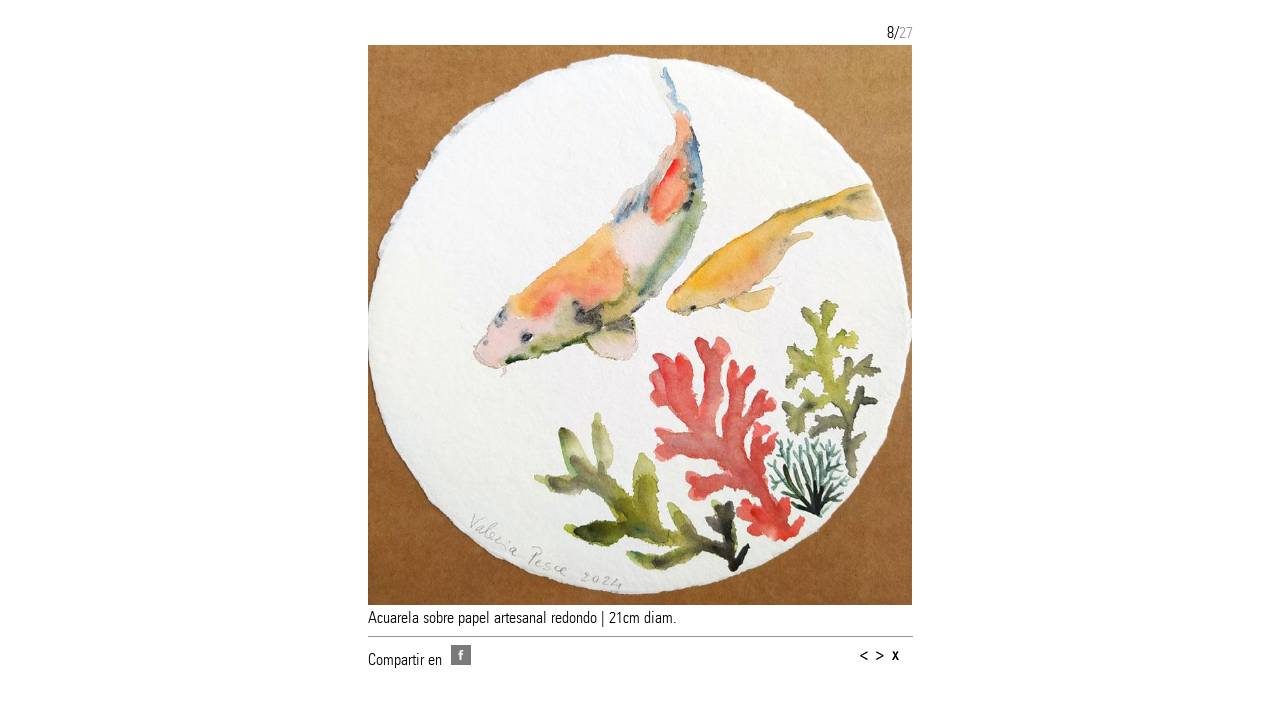

--- FILE ---
content_type: text/html; charset=UTF-8
request_url: https://valeriapesce.com/illustrazioni_show.php?id=20&cont=27
body_size: 1344
content:
<!DOCTYPE html PUBLIC "-//W3C//DTD XHTML 1.0 Transitional//EN" "http://www.w3.org/TR/xhtml1/DTD/xhtml1-transitional.dtd">
<html xmlns="http://www.w3.org/1999/xhtml">
<head>
<meta http-equiv="Content-Type" content="text/html; charset=ISO-8859-1">
<link rel="stylesheet" type="text/css" href="css/style.css" />
<link rel="shortcut icon" href="img/favicon.ico">
<link href='http://www.valeriapesce.com/img/illustrazioni_big/20.jpg';  rel='image_src' />
<meta name="keywords" content="valeria pesce" />
<meta name="description" content="Valeria Pesce's website"/>
<meta name="viewport" content="width=device-width">
<style>
body
{
background-color:rgb(238,236,228);
}
/* CONTAINER */
#container 
{
width: 95%;
height:auto;
margin:0 auto 0 auto;
}
#box_block_gallery
{
overflow:hidden;
display:block;
width:95%;
height:auto;
margin:20px auto 30px auto;
-moz-box-sizing: border-box;
-webkit-box-sizing: border-box;
box-sizing: border-box;
padding:0px;
}
.img_gal
{
width:100%;
display:block;
margin:0 auto 0 auto;
-moz-box-sizing: border-box;
-webkit-box-sizing: border-box;
box-sizing: border-box;
}
#indice
{
width:100%;
text-align:right;
display:block;
float:left;
height:25px;
line-height:25px;
}
.bitmap
{
display:inline-block;
margin-left:5px;
}
#disponibilita
{
width:50%;
text-align:left;
display:block;
float:left;
height:25px;
line-height:25px;
}
#dettagli
{
width:100%;
height:auto;
float:left;
padding-top:5px;
}
#compartir
{
width:100%;
height:auto;
float:left;
text-align:right;
}
.facebook_noticia_img
{
height:20px;
margin-left:5px;
cursor:pointer;
margin-top:2.5px;
}
#controlli
{
width:100%;
text-align:right;
float:left;
background-color:#CCCCCC;
margin-top:7px;
padding-top:5px;
padding-bottom:5px;
padding-right:10px;
border-radius: 10px;
-moz-border-radius: 10px;
-webkit-border-radius: 10px;
}
#controlli a
{
height:25px;
line-height:25px;
margin-left:20px;
color:#000000;
text-decoration:none;
}
.d_no
{
color:#CC3300;
}
.d_si
{
color:#000000;
}
.space
{
margin-right:0px;
margin-left:10px;
}
.color_gris
{
color:#999999;
}
@media screen and (min-width: 480px) 
{
body
{
background-color:#FFFFFF;
}
#box_block_gallery
{
width:70%;
margin:20px auto 50px auto;
}
#dettagli
{
padding-bottom:10px;
border-bottom:1px solid #999999;
margin-bottom:5px;
}
#compartir
{
width:60%;
text-align:left;
}
#controlli
{
margin-top:0px;
width:40%;
background-color:transparent;
color:#000000;
padding-top:0px;
padding-bottom:0px;
padding-left:0px;
padding-right:10px;
border-radius: 0px;
-moz-border-radius: 0px;
-webkit-border-radius: 0px;
}
#controlli a
{
margin-left:0px;
}
#controlli a:hover
{
text-decoration:underline;
}
.space
{
margin-right:5px;
margin-left:0px;
}
}
@media screen and (min-width: 768px) 
{
/*
#dettagli
{
width:58%;
height:auto;
}
#compartir
{
width:29%;
text-align:right;
height:25px;
line-height:25px;
}
#controlli
{
width:10%;
}
.facebook_noticia_img
{
float:right;
}
*/
}
</style>
<title>Valeria Pesce</title>
<script src="js/jquery.js"></script>
<script type="text/javascript">
$(window).load(function(){
	var height_screen=$(window).height();
	var height_img=$(".img_gal").height();
	if(height_screen<(height_img+140)){scale_vertical();}	
	set_bitmap();
});
function scale_vertical()
{
	var height_screen = $(window).height();
	var height_img = $(".img_gal").height();
	var height_img = height_screen - 160;
	$(".img_gal").css('height',''+height_img+'px');
	$(".img_gal").css('width','auto');
	var width_img = $(".img_gal").width();
	$('#box_block_gallery').css('width',''+width_img+'px');
}
function set_bitmap()
{
	var height_indice = $('#indice').height() - 13;
	$('.bitmap').css('height',''+height_indice+'px');
}
</script>
</head>

<body>
<div id="container">
		<div id='box_block_gallery'><div id='indice'>8/<span class='color_gris'>27</span></div><div style='clear: both; float:none;'></div><img src='img/illustrazioni_big/20.jpg' class='img_gal'><div style='clear: both; float:none;'></div><div id='dettagli'>Acuarela sobre papel artesanal redondo | 21cm diam.</div><div id='compartir'>Compartir en <img src='img/facebook_galleria.png' class='facebook_noticia_img' onClick="call_facebook('Acuarela sobre papel artesanal redondo | 21cm diam.','http%3A%2F%2Fwww.valeriapesce.com%2Fillustrazioni_show.php%3Fid%3D20%26cont%3D27','Find out more about Valeria Pesce Murroni. Italian artist and graphic designer, living in Barcelona - Spain','http%3A%2F%2Fwww.valeriapesce.com%2Fimg%2Fillustrazioni_big%2F20.jpg');"></div>				<script type="text/javascript">
							function call_facebook(tit,or,sum,im)
							{
								window.open('https://www.facebook.com/sharer/sharer.php?s=100&p[title]='+tit+'&p[summary]='+sum+'&p[url]='+or+'&p[images][0]='+im+'','sharer','toolbar=0,status=0,width=548,height=325');
							}
    			</script>
                <div id='controlli'><a href='illustrazioni_show.php?id=20&cont=27&control=0' class='space'> < </a><a href='illustrazioni_show.php?id=20&cont=27&control=1' class='space'> > </a><a href='illustrazioni.php' id='close_gallery' class='space'> x </a></div>			 
	</div>     
</div>
</body>
</html>


--- FILE ---
content_type: text/css
request_url: https://valeriapesce.com/css/style.css
body_size: 2050
content:
html, body, div, span, applet, object, iframe,
h1, h2, h3, h4, h5, h6, p, blockquote, pre,
a, abbr, acronym, address, big, cite, code,
del, dfn, em, img, ins, kbd, q, s, samp,
small, strike, strong, sub, sup, tt, var,
b, u, i, center,
dl, dt, dd, ol, ul, li,
fieldset, form, label, legend,
table, caption, tbody, tfoot, thead, tr, th, td,
article, aside, canvas, details, embed, 
figure, figcaption, footer, header, hgroup, 
menu, nav, output, ruby, section, summary,
time, mark, audio, video {
	margin: 0;
	padding: 0;
	border: 0;
	font-size: 100%;
	font: inherit;
	vertical-align: baseline;
}
/* HTML5 display-role reset for older browsers */
article, aside, details, figcaption, figure, 
footer, header, hgroup, menu, nav, section {
	display: block;
}
body {
	line-height: 1;
}
ol, ul {
	list-style: none;
}
blockquote, q {
	quotes: none;
}
blockquote:before, blockquote:after,
q:before, q:after {
	content: '';
	content: none;
}
table {
	border-collapse: collapse;
	border-spacing: 0;
}
/* FONTFACE */
@font-face 
{
font-family: univers_lt_std47LtCn;
src: url(../font/47-universltstd-lightcn-webfont.eot);
src: url(../font/47-universltstd-lightcn-webfont.eot?#iefix) format('embedded-opentype'),
     url(../font/47-universltstd-lightcn-webfont.woff) format('woff'),
     url(../font/47-universltstd-lightcn-webfont.ttf) format('truetype'),
    url(../font/47-universltstd-lightcn-webfont.svg#univers_lt_std47LtCn) format('svg');
font-weight: normal;
font-style: normal;
}
/* LINK */
a:link /* unvisited link */
{
text-decoration:none;
color:#000000;
font-weight:bold;
}       
a:hover /* mouse over link */
{
text-decoration:underline;
color:#000000;
font-weight:bold;
}  
.current_page
{
color:rgb(243,146,0);
}  
body 
{
font-size: 100%;
font-family: univers_lt_std47LtCn;
}
/* CONTAINER */
#container 
{
width: 95%;
margin:0 auto 0 auto;
}
#container div
{
-moz-box-sizing: border-box;
-webkit-box-sizing: border-box;
box-sizing: border-box;
}
/* LANGUAGE */
#language
{
display:block;
width: 100%;
font-size: 0.8em;
margin-top:10px;
margin-bottom:10px;
text-align:right;
}
#language a
{
color:#000000;
font-weight:200;
}
/* HEADER */
#header
{
width: 100%;
font-size: 1.6em;
color:rgb(155,143,119);
text-align:left;
float:left;
letter-spacing:0.7px;
height:60px;
line-height:60px;
}
#header_sol
{
width: 100%;
font-size: 0.8em;
color:rgb(155,143,119);
text-align:left;
float:left;
letter-spacing:0.7px;
height:60px;
line-height:60px;
}
/* MENU */
#nav
{
width: 100%;
color:#666666;
float:left;
font-size: 1.2em;
height:auto;
line-height:25px;
margin-bottom:10px;
margin-top:0px;
}
#main-nav 
{
list-style: none;
text-align: right;
}
#main-nav li 
{
width:100%;
text-align:center;
display:block;
padding-right: 0px;
padding-top:0px;
background-color:rgb(240,241,227);
margin-bottom:5px;
}
#main-nav li a 
{
width:100%;
display:block;
text-decoration:none;
color:#666666;
font-family: univers_lt_std47LtCn;
font-weight:200;
font-size: 0.75em;
}
#main-nav li a:hover 
{
color:rgb(204,204,204);
}
/* SOCIAL */
#social
{
display:block;
width: 100%;
font-size: 1.2em;
color:#FFFFFF;
text-align:center;
-moz-box-sizing: border-box;
-webkit-box-sizing: border-box;
box-sizing: border-box;
float:left;
background-color:#333333;
}
.social_miniature
{
width:25px;
}
/* INFO_TOP */
#info_top
{
width:100%;
display:none;
border-left:1px solid #CCCCCC;
border-right:1px solid #CCCCCC;
border-top:1px solid #CCCCCC;
border-bottom:1px solid #CCCCCC;
}
#info_top div
{
float:left;
font-size:0.9em;
padding:2%;
line-height:1.1em;
}
#info_top_a
{
width:100%;
}
#info_top_a a
{
font-weight:200;
color:#000000;
}
#info_top_b
{
width:100%;
border-top:1px solid #CCCCCC;
}
#info_top_b a
{
font-weight:800;
color:#000000;
}
#info_top_c
{
width:100%;
border-top:1px solid #CCCCCC;
}
.grassetto
{
display:block;
font-weight:bold;
}
.grassetto_margin
{
display:block;
font-weight:bold;
margin-top:10px;
}
#facebook_space
{
display:block;
height:40px;
width:100%;
padding:0px;
margin:0px;
text-align:left;
border:0px;
margin-top:5px;
}
#facebook_space a
{
text-decoration:none;
}
.text_icon
{
display:block;
margin-top:10px;
}
.facebook_icon_contacto
{
width:25px;
}
/* BIG_IMG */
#big_img
{
position:relative;
-moz-box-sizing: border-box;
-webkit-box-sizing: border-box;
box-sizing: border-box;
width:100%;
height:auto;
padding-bottom:1%;
border-left:1px solid #CCCCCC;
border-right:1px solid #CCCCCC;
border-bottom:1px solid #CCCCCC;
}
.big_img
{
margin:0px auto 0 auto;
display:block;
width:210px;
height:auto;
}
#details_big_img
{
margin:0 auto 0 auto;
width:70%;
display:block;
text-align:center;
padding:1% 0 1% 0;
font-size:1em;
}
#frecce
{
z-index:2;
position:absolute;
top:50%;
}
.arrow
{
width:60px;
cursor:pointer;
}
.text_petit
{
font-size:0.6em;
}
/* BIOGRAFIA */
#box_bio_foto
{
display:block;
width:100%;
margin-left:0%;
text-align:center;
float:left;
}
#box_bio_texto
{
width:100%;
height:auto;
margin-left:1%;
text-align:center;
float:left;
overflow:hidden;
text-align:left;
padding-left:1%;
padding-right:1%;
margin-left:1%;
font-size:0.95em;
line-height:1.2em;
padding-top:15px;
padding-bottom:15px;
}
.titolo_bio
{
display:block;
font-size:1.1em;
font-weight:800;
margin-bottom:5px;
}
.any_bio
{
display:block;
font-size:0.8em;
}
#box_bio_expo
{
width:100%;
height:360px;
text-align:left;
-moz-box-sizing: border-box;
-webkit-box-sizing: border-box;
box-sizing: border-box;
padding-left:2%;
padding-top:1%;
background-color:rgb(237,237,212);
float:left;
line-height:1.2em;
margin-left:1%;
}
.perm
{
width:100%;
height:auto;
overflow:hidden;
cursor:pointer;
margin-bottom:10px;
}
/* BLOG */
#contenuti
{
position:relative;
width:100%;
height:auto;
padding-top:2%;
padding-bottom:2%;
font-family:Arial, Helvetica, sans-serif;
}
.riquadro
{
width:100%;
margin-right:2%;
padding:2%;
height:auto;
border-top:1px solid #CCCCCC;
border-right:1px solid #CCCCCC;
border-left:1px solid #CCCCCC;
float:left;
}
.riquadro_last
{
width:100%;
padding:2%;
height:auto;
border:1px solid #CCCCCC;
float:left;
}
.titular_blog
{
display:block;
margin-bottom:10px;
color:#333333;
font-weight:bold;
line-height:1.2EM;
}
.r1
{
display:block;
margin-bottom:10px;
display:block;
width:100%;
}
.texto_riquadri
{
font-family: univers_lt_std47LtCn;
font-size:1em;
line-height:1.2em;
}
#footer
{
position:relative;
-moz-box-sizing: border-box;
-webkit-box-sizing: border-box;
box-sizing: border-box;
width:100%;
height:auto;
padding-top:4%;
padding-bottom:4%;
min-height:200px;
background-color:#333333;
}
/* FOOTER */
#footer
{
width:100%;
height:auto;
background-color:#333333;
padding:1%;
}
#footer a
{
color:#FFFFFF;
font-weight:200;
text-decoration:none;
}
#footer p
{
font-weight:bold;
color:rgb(243,146,0);
margin-bottom:10px;
}
#footer span
{
display:block;
padding:2%;
color:#FFFFFF;
}
#f_1
{
width:100%;
padding:2%;
}
#f_2
{
width:100%;
padding:2%;
}
#f_3
{
width:100%;
padding:2%;
}
#f_4
{
width:100%;
padding-top:2%;
padding-left:2%;
padding-right:2%;
}
#f_5
{
width:100%;
font-size: 2.2em;
color:rgb(155,143,119);
text-align:right;
letter-spacing:0.7px;
padding-top:1%;
padding-right:2%;
display:none;
}

.keywords{
	font-size:22px;
	margin-bottom:5px;
}
@media screen and (min-width: 480px) 
{
#header
{
width: 100%;
font-size: 2.3em;
}
#header_sol
{
width: 100%;
font-size: 2em;
}
.big_img
{
width:450px;
height:auto;
}
#info_top div
{
font-size:0.9em;
padding:2%;
line-height:1.1em;
}
#info_top_a
{
width:50%;
border-right:1px solid #CCCCCC;
height:auto;
}
#info_top_b
{
width:50%;
border-top:0px solid #CCCCCC;
height:auto;
}
#info_top_c
{
width:100%;
border-top:1px solid #CCCCCC;
}
#f_1
{
width:50%;
float:left;
}
#f_2
{
width:50%;
float:left;
}
#f_3
{
width:50%;
float:left;
}
#f_4
{
width:50%;
float:left;
}
#nav
{
height:30px;
}
#main-nav li 
{
width:auto;
text-align:none;
display:inline-block;
padding-right: 15px;
padding-top:0px;
background-color:transparent;
margin-bottom:0px;
}
#main-nav li a 
{
width:auto;
display: inline-block;
}
.riquadro
{
width:32%;
border:1px solid #CCCCCC;
border:1px solid #CCCCCC;
}
.riquadro_last
{
width:32%;
}
#box_bio_foto
{
width:29%;
margin-left:1%;
}
#box_bio_texto
{
width:29%;
padding-top:0px;
padding-bottom:0px;
}
#box_bio_expo
{
width:38%;
}
}
@media screen and (min-width: 768px) 
{
#info_top
{
display:block;
}
#header
{
width: 100%;
font-size: 2.9em;
}
#header_sol
{
width: 100%;
font-size: 2.3em;
}
#nav
{
width: 100%;
margin-top:12px;
}
.big_img
{
width:auto;
height:190px;
}
#info_top_a
{
width:30%;
height:auto;
}
#info_top_b
{
width:42%;
border-right:1px solid #CCCCCC;
height:auto;
}
#info_top_c
{
width:28%;
border-top:0px solid #CCCCCC;
}
#f_1
{
width:20%;
float:left;
}
#f_2
{
width:20%;
float:left;
}
#f_3
{
width:20%;
float:left;
}
#f_4
{
width:40%;
float:left;
}
}
@media screen and (min-width: 1024px) 
{
#header
{
width: 50%;
}
#header_sol
{
width: 50%;
font-size: 2em;
}
#nav
{
width: 50%;
margin-top:22px;
}
.big_img
{
width:auto;
height:300px;
}
#f_1
{
width:15%;
}
#f_2
{
width:12%;
}
#f_3
{
width:23%;
}
#f_4
{
width:20%;
}
#f_5
{
width:30%;
display:block;
float:left;
}
}
@media screen and (min-width: 1200px) 
{
#header_sol
{
font-size: 2.5em;
}
.big_img
{
width:auto;
height:300px;
}
#info_top div
{
font-size:1em;
line-height:1.2em;
}
}

 